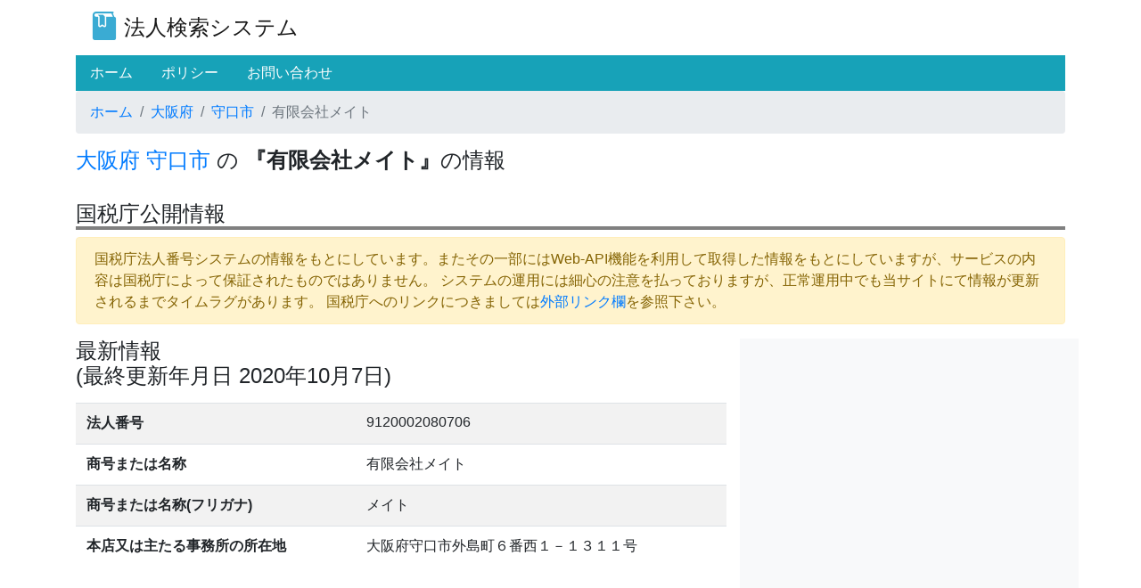

--- FILE ---
content_type: text/html; charset=utf-8
request_url: https://houjin.always-basics.com/companies/%E5%A4%A7%E9%98%AA%E5%BA%9C/%E5%AE%88%E5%8F%A3%E5%B8%82/9120002080706.html
body_size: 5270
content:
<html lang="ja">

<head>
	<title>法人検索システム|有限会社メイト (国税庁公開情報)</title>
	<meta name="keywords" content="9120002080706,有限会社メイト,大阪府,守口市" />
	
	<meta name="description" content="法人番号:9120002080706 有限会社メイト 所在地:大阪府守口市外島町６番西１－１３１１号 当サイトでは履歴も検索対象です。" />
	
	<meta charset="UTF-8">
<meta name="viewport" content="width=device-width, initial-scale=1, shrink-to-fit=no">
<link rel="stylesheet" type="text/css" href="/static/app/index.css?ver=2021-04-07_00">

<meta http-equiv="x-dns-prefetch-control" content="on">

<link rel="dns-prefetch" href="//pagead2.googlesyndication.com">
<link rel="dns-prefetch" href="//googleads.g.doubleclick.net">
<link rel="dns-prefetch" href="//tpc.googlesyndication.com">
<link rel="dns-prefetch" href="//www.gstatic.com">

<link rel='preconnect dns-prefetch' href="//www.google.com/analytics/analytics/">
<link rel='preconnect dns-prefetch' href="//developers.google.com/speed/libraries/">
<link rel='preconnect dns-prefetch' href="//developers.google.com/apis-explorer/#p">
<link rel='preconnect dns-prefetch' href="//www.bootstrapcdn.com/">
<link rel='preconnect dns-prefetch' href="//marketingplatform.google.com/about/tag-manager/">
<link rel='preconnect dns-prefetch' href="//fontawesome.com/">
<link rel='preconnect dns-prefetch' href="//www.doubleclickbygoogle.com/">

<!-- Bootstrap -->
<!-- <script src="https://code.jquery.com/jquery-3.5.1.slim.min.js"
	integrity="sha384-DfXdz2htPH0lsSSs5nCTpuj/zy4C+OGpamoFVy38MVBnE+IbbVYUew+OrCXaRkfj"
	crossorigin="anonymous"></script> -->
<script src="https://cdn.jsdelivr.net/npm/jquery@3.5.1/dist/jquery.slim.min.js"></script>


<script src="https://cdn.jsdelivr.net/npm/popper.js@1.16.1/dist/umd/popper.min.js"
	integrity="sha384-9/reFTGAW83EW2RDu2S0VKaIzap3H66lZH81PoYlFhbGU+6BZp6G7niu735Sk7lN"
	crossorigin="anonymous"></script>
<script src="https://cdn.jsdelivr.net/npm/bootstrap@4.5.3/dist/js/bootstrap.min.js"
	integrity="sha384-w1Q4orYjBQndcko6MimVbzY0tgp4pWB4lZ7lr30WKz0vr/aWKhXdBNmNb5D92v7s"
	crossorigin="anonymous"></script>
<link rel="stylesheet" href="https://cdn.jsdelivr.net/npm/bootstrap@4.5.3/dist/css/bootstrap.min.css"
	integrity="sha384-TX8t27EcRE3e/ihU7zmQxVncDAy5uIKz4rEkgIXeMed4M0jlfIDPvg6uqKI2xXr2" crossorigin="anonymous">
<!-- Bootstrap -->

<!-- Global site tag (gtag.js) - Google Analytics -->
<script async src="https://www.googletagmanager.com/gtag/js?id=UA-75025058-7"></script>
<script>
	window.dataLayer = window.dataLayer || [];
	function gtag() { dataLayer.push(arguments); }
	gtag('js', new Date());

	gtag('config', 'UA-75025058-7');
</script>

<!-- <script async src="https://pagead2.googlesyndication.com/pagead/js/adsbygoogle.js?client=ca-pub-9230307049349065"
	crossorigin="anonymous"></script> -->

<!-- Google Map -->
<script src="https://maps.googleapis.com/maps/api/js?libraries=places&key=AIzaSyA6yiSAmwI84lB911bHMhYb2wuHWq-nihI">
</script>
<!-- Google Map -->

</head>

<body>
<div class="container">
	<div id="header" class="row">
		<div class="col-12">
	<!-- <nav class="navbar navbar-light" style="background-color: #e3f2fd;"> -->
	<nav class="navbar navbar-expand-lg navbar-light">

		<a class="navbar-brand title" href="/">
			<div class="d-inline-block align-top">
				<img src="/static/app/images/logo.jpg" width="32" height="32" class="align-top icon" alt="logo">
			</div>
			<div class="d-inline-block">
				<span class="title">法人検索システム</span>
			</div>
		</a>
	</nav>
</div>
<div class="col-12">
	<ul class="nav navbar-dark bg-info">
		<li class="nav-item active">
			<a class="nav-link" href="/"><span style="color: white">ホーム</span> <span
					class="sr-only">(current)</span></a>
		</li>
		<li class="nav-item">
			<a class="nav-link" href="/static/policy.html"><span style="color: white">ポリシー</span></a>
		</li>
		<li class="nav-item">
			<a class="nav-link"
				href="https://docs.google.com/forms/d/e/1FAIpQLSeXt1qqbDsTw7L4pQFu2uRWJzXYYZOU05N5SWw_sUAzTdmsbQ/viewform?usp=sf_link"
				target="_blank" rel="noopener noreferrer"><span style="color: white">お問い合わせ</span></a>
		</li>
	</ul>
</div>

		<div class="col-12 breadcrumbs d-none d-sm-block d-md-block">
	<nav aria-label="breadcrumb">
		<ol class="breadcrumb">
			<li class="breadcrumb-item"><a href="/">ホーム</a></li>
			<li class="breadcrumb-item"><a href="/companies/大阪府">大阪府</a>
			</li>
			<li class="breadcrumb-item"><a
					href="/companies/大阪府/守口市">守口市</a></li>
			<li class="breadcrumb-item active" aria-current="page">有限会社メイト</li>
		</ol>
	</nav>
</div>
<div class="col-12 d-block d-md-none" style="height: 8px;">
</div>

		<div class="col-12">
			<h1 class="h-small">
				<a href="/companies/大阪府">大阪府</a> 
				<a href="/companies/大阪府/守口市">守口市</a> の
				<strong>『有限会社メイト』</strong>の情報
      </h1>
		</div>
	</div>
	<br>

	<!-- 法人情報 -->
	<div class="row">
	    <div class="col-12">
          <h2 class="h-small header2">国税庁公開情報</h2>
	    </div>
	</div>
  	<div id="company" class="row">
		<div class="col-12">
			<div class="alert alert-warning alert-font" role="alert">
				国税庁法人番号システムの情報をもとにしています。またその一部にはWeb-API機能を利用して取得した情報をもとにしていますが、サービスの内容は国税庁によって保証されたものではありません。
				システムの運用には細心の注意を払っておりますが、正常運用中でも当サイトにて情報が更新されるまでタイムラグがあります。
				国税庁へのリンクにつきましては<a href="#ext_links">外部リンク欄</a>を参照下さい。<br>
			</div>
		</div>
		<div class="col-12 col-md-8" style="border: 1px;">
			<h3 class="h-small">最新情報<p>(最終更新年月日 2020年10月7日)</p></h3>
			<table class="table table-striped table-font-small">
				<tr>
				<th>法人番号</th>
				<td>9120002080706</td>
				</tr>
				<tr>
				<th>商号または名称</th>
				<td>有限会社メイト
					
				</td>
				</tr>
				<tr>
				<th>商号または名称(フリガナ)</th>
				<td>メイト</td>
				</tr>
				<tr>
				<th>本店又は主たる事務所の所在地</th>
				<td id="address">大阪府守口市外島町６番西１－１３１１号</td>
				</tr>
			</table>
			
			<!-- 地図表示 -->
			<div>
				<iframe frameborder="0" height="384" marginheight="0" marginwidth="0"
					src="https://maps.google.co.jp/maps?output=embed&amp;q=大阪府守口市外島町６番西１－１３１１号"
					width="100%"></iframe>
			</div>
			<br>
		</div>
		<br>
		<!-- 広告 -->
		<div class="col-12 col-md-4 justify-content-center bg-light">
			<div>
				<script async src="https://pagead2.googlesyndication.com/pagead/js/adsbygoogle.js"></script>
				<!-- houjin_shikaku01 -->
				<ins class="adsbygoogle" style="display:block" data-ad-client="ca-pub-9230307049349065"
					data-ad-slot="7987041353" data-ad-format="auto" data-full-width-responsive="true"></ins>
				<script>
					(adsbygoogle = window.adsbygoogle || []).push({});
				</script>
			</div>
			<div>
				<script async src="https://pagead2.googlesyndication.com/pagead/js/adsbygoogle.js"></script>
				<!-- houjin_shikaku02 -->
				<ins class="adsbygoogle" style="display:block" data-ad-client="ca-pub-9230307049349065"
					data-ad-slot="4379677642" data-ad-format="auto" data-full-width-responsive="true"></ins>
				<script>
					(adsbygoogle = window.adsbygoogle || []).push({});
				</script>
			</div>
		</div>
		<div class="col-12 col-md-8">
			<h3 class="h-small">履歴情報</h3>
			<table class="table table-striped table-font-small">
				
				<tr>
				<td>No.1</td>
				<td>2015年10月5日<br>新規</td>
				<td>有限会社メイト<br>
					大阪府守口市外島町６番西１－１３０４号<br>
					<br>
				</td>
				</tr>
				
				<tr>
				<td>No.2</td>
				<td>2020年10月1日<br>国内所在地の変更</td>
				<td>有限会社メイト<br>
					大阪府守口市外島町６番西１－１３１１号<br>
					<br>
				</td>
				</tr>
				
			</table>
			<span>履歴の最終行が<strong>最新情報欄</strong>の情報と同じです。</span>      
			<br>
			<br>

		</div>
		<!-- 広告 -->
		<div class="col-12 col-md-4 justify-content-center bg-light">
			<div>
				<script async src="https://pagead2.googlesyndication.com/pagead/js/adsbygoogle.js"></script>
				<!-- houjin_shikaku01 -->
				<ins class="adsbygoogle" style="display:block" data-ad-client="ca-pub-9230307049349065"
					data-ad-slot="7987041353" data-ad-format="auto" data-full-width-responsive="true"></ins>
				<script>
					(adsbygoogle = window.adsbygoogle || []).push({});
				</script>
			</div>
		</div>
	</div>
	<br>

	<!-- 補足情報 -->
    

	

	<!-- 建設許可 -->
	

	<!-- 産業廃棄物許可 -->
	

	<!-- NPO情報 -->
	

	<!-- 公益法人等情報 -->
	

	<!-- 同名の企業 -->
	
	<div id="same_name_companies" class="row">
		<div class="col-12 col-md-8">
			<h3 class="h-small">同名の企業</h3>
			<table class="table table-striped table-font-small">
				
				<tr>
					<td>有限会社メイト<br>(法人番号: <a href="/companies/福岡県/嘉麻市/6290002044746.html">6290002044746</a>)</td>
					<td>福岡県嘉麻市鴨生４６０番地の１</td>
				</tr>
				
				<tr>
					<td>有限会社メイト<br>(法人番号: <a href="/companies/福岡県/宗像市/8290002035504.html">8290002035504</a>)</td>
					<td>福岡県宗像市稲元３８５番地</td>
				</tr>
				
				<tr>
					<td>有限会社メイト<br>(法人番号: <a href="/companies/宮城県/仙台市宮城野区/4370002019114.html">4370002019114</a>)</td>
					<td>宮城県仙台市宮城野区福住町２番地の１８</td>
				</tr>
				
				<tr>
					<td>有限会社メイト<br>(法人番号: <a href="/companies/宮城県/名取市/8370802000665.html">8370802000665</a>)</td>
					<td>宮城県名取市田高字原２１０</td>
				</tr>
				
				<tr>
					<td>有限会社メイト<br>(法人番号: <a href="/companies/香川県/高松市/8470002006899.html">8470002006899</a>)</td>
					<td>香川県高松市番町３丁目１８番２４号</td>
				</tr>
				
				<tr>
					<td>有限会社メイト<br>(法人番号: <a href="/companies/熊本県/八代市/2330002026446.html">2330002026446</a>)</td>
					<td>熊本県八代市弥生町１０番地の２</td>
				</tr>
				
				<tr>
					<td>有限会社メイト<br>(法人番号: <a href="/companies/栃木県/下都賀郡壬生町/7060002034728.html">7060002034728</a>)</td>
					<td>栃木県下都賀郡壬生町おもちゃのまち１丁目２番９号</td>
				</tr>
				
				<tr>
					<td>有限会社メイト<br>(法人番号: <a href="/companies/富山県/高岡市/1230002013447.html">1230002013447</a>)</td>
					<td>富山県高岡市四屋６１６番地１</td>
				</tr>
				
				<tr>
					<td>有限会社メイト<br>(法人番号: <a href="/companies/山形県/米沢市/9390002013762.html">9390002013762</a>)</td>
					<td>山形県米沢市万世町梓山３６２番地の２</td>
				</tr>
				
				<tr>
					<td>有限会社メイト<br>(法人番号: <a href="/companies/高知県/四万十市/1490002008586.html">1490002008586</a>)</td>
					<td>高知県四万十市右山２０４１番地３８</td>
				</tr>
				
			</table>
			<div class="text-right"><a href="/?name=有限会社メイト">さらに表示</a></div>
		</div>
		<!-- 広告 -->
		<div class="col-12 col-md-4 bg-light">
			
			<!-- houjin_tate01 -->
			<ins class="adsbygoogle"
				style="display:block"
				data-ad-client="ca-pub-9230307049349065"
				data-ad-slot="4395959948"
				data-ad-format="auto"
				data-full-width-responsive="true"></ins>
			<script>
				(adsbygoogle = window.adsbygoogle || []).push({});
			</script>
		</div>

	</div>
	<br>
	



	<!-- 近隣の企業 -->
	
	<div id="neighborhoods" class="row">
		<div class="col-12 col-md-8">
			<h3 class="h-small">近隣の企業</h3>
			<table class="table table-striped table-font-small">
				
				<tr>
					<td>株式会社シェフカワカミ<br>(法人番号: <a href="/companies/大阪府/守口市/1120001155961.html">1120001155961</a>)</td>
					<td>大阪府守口市外島町３番７号</td>
				</tr>
				
				<tr>
					<td>日本ユニオンサービス株式会社<br>(法人番号: <a href="/companies/大阪府/守口市/1120001159830.html">1120001159830</a>)</td>
					<td>大阪府守口市外島町６番西２－２１５号</td>
				</tr>
				
				<tr>
					<td>精研紙業株式会社<br>(法人番号: <a href="/companies/大阪府/守口市/1120001160516.html">1120001160516</a>)</td>
					<td>大阪府守口市外島町６番西１－１００９号</td>
				</tr>
				
				<tr>
					<td>株式会社ＢＬＯＴＳ<br>(法人番号: <a href="/companies/大阪府/守口市/1120001169466.html">1120001169466</a>)</td>
					<td>大阪府守口市外島町２番１－１００１号</td>
				</tr>
				
				<tr>
					<td>株式会社Ｈａｂｉｔａｂｌｅ　Ｚｏｎｅ<br>(法人番号: <a href="/companies/大阪府/守口市/1120001184192.html">1120001184192</a>)</td>
					<td>大阪府守口市外島町６番東１号</td>
				</tr>
				
				<tr>
					<td>株式会社イヴェール<br>(法人番号: <a href="/companies/大阪府/守口市/1120001219386.html">1120001219386</a>)</td>
					<td>大阪府守口市外島町６番西２－１２１７号</td>
				</tr>
				
				<tr>
					<td>サン・クリエイト有限会社<br>(法人番号: <a href="/companies/大阪府/守口市/1120002078419.html">1120002078419</a>)</td>
					<td>大阪府守口市外島町６番西２－１２１９号</td>
				</tr>
				
				<tr>
					<td>有限会社アルサポート<br>(法人番号: <a href="/companies/大阪府/守口市/1120002081562.html">1120002081562</a>)</td>
					<td>大阪府守口市外島町６番西２－１０２３号</td>
				</tr>
				
				<tr>
					<td>株式会社浜田建設<br>(法人番号: <a href="/companies/大阪府/守口市/2120001156513.html">2120001156513</a>)</td>
					<td>大阪府守口市外島町６番西１－１１１０号</td>
				</tr>
				
				<tr>
					<td>株式会社Ｔアルテック<br>(法人番号: <a href="/companies/大阪府/守口市/2120001167799.html">2120001167799</a>)</td>
					<td>大阪府守口市外島町６番西２－９０１号</td>
				</tr>
				
			</table>
		</div>
		<!-- 広告 -->
		<div class="col-12 col-md-4 bg-light">
			
			<!-- houjin_tate01 -->
			<ins class="adsbygoogle"
				style="display:block"
				data-ad-client="ca-pub-9230307049349065"
				data-ad-slot="4395959948"
				data-ad-format="auto"
				data-full-width-responsive="true"></ins>
			<script>
				(adsbygoogle = window.adsbygoogle || []).push({});
			</script>
		</div>

	</div>
	<br>
	

	<!-- 国税庁の当該法人のページへのリンク -->
    <h3 class="h-small header2">外部リンク</h3>
	<div id="ext_links" class="row">
		<div class="col-12">
			<b>国税庁法人番号公表サイト</b>
			<a href="https://www.houjin-bangou.nta.go.jp/henkorireki-johoto.html?selHouzinNo=9120002080706">有限会社メイトの情報</a>
		</div>
	</div>
	<br>

	<!-- フッター -->
	<div id="footer" class="row">
		<div class="col-12 breadcrumbs">
			<nav aria-label="breadcrumb">
				<ol class="breadcrumb">
					<li class="breadcrumb-item"><a href="/">ホーム</a></li>
					<li class="breadcrumb-item"><a href="/companies/大阪府">大阪府</a></li>
					<li class="breadcrumb-item"><a href="/companies/大阪府/守口市">守口市</a></li>
					<li class="breadcrumb-item active" aria-current="page">有限会社メイト</li>
				</ol>
			</nav>
		</div>
		<div class="col-12">
			<p id="copyright" class="text-center"> © 2020 Always Basics All Rights Reserved. </p>
		</div>
	</div>
    
	
</div>

</body>

<script type="module">
	import { RestAPI } from '/static/app/index.js'
	const api = new RestAPI("")

	//
	// イベント処理
	//
	$(function () {
		$(document).ready(function () {
		})
	})
</script>
</html>

--- FILE ---
content_type: text/html; charset=utf-8
request_url: https://www.google.com/recaptcha/api2/aframe
body_size: 268
content:
<!DOCTYPE HTML><html><head><meta http-equiv="content-type" content="text/html; charset=UTF-8"></head><body><script nonce="cd2145RkXdUN3bNQA5hEKw">/** Anti-fraud and anti-abuse applications only. See google.com/recaptcha */ try{var clients={'sodar':'https://pagead2.googlesyndication.com/pagead/sodar?'};window.addEventListener("message",function(a){try{if(a.source===window.parent){var b=JSON.parse(a.data);var c=clients[b['id']];if(c){var d=document.createElement('img');d.src=c+b['params']+'&rc='+(localStorage.getItem("rc::a")?sessionStorage.getItem("rc::b"):"");window.document.body.appendChild(d);sessionStorage.setItem("rc::e",parseInt(sessionStorage.getItem("rc::e")||0)+1);localStorage.setItem("rc::h",'1769986525315');}}}catch(b){}});window.parent.postMessage("_grecaptcha_ready", "*");}catch(b){}</script></body></html>

--- FILE ---
content_type: text/css
request_url: https://houjin.always-basics.com/static/app/index.css?ver=2021-04-07_00
body_size: 1436
content:
html {
  /* font-size: 12px; */
  font-family: sans-serif;
  background-color: gray;
}

body {
  /* min-width: 800px;
	min-height: 600px; */
  background-color: snow;
}
#spinner {
  display: none;
}
.container-color {
  background-color: #FAFAFA;
}
.title {
  font-size: x-large;
}
/* .icon {
  width:32px;
  height: 32px;;
} */

.header2 {
  border-bottom-style: solid;
  border-bottom-color: gray;
  border-bottom-width: 4px;
}

#policy > div > div > h1{
  font-size: xx-large;
  padding-top: 16px;
}
#policy > div > div > h2{
  font-size: x-large;
  padding-top: 16px;
}
#policy > div > div > h3{
  font-size: large;
  padding-top: 16px;
}

#caution {
  margin-top: 16px;
}

/* 極小デバイス（8px 以上 形式上の定義） */
@media (min-width: 8px) {

  .h-small {
    font-size: large;
  }
  .table-font-small {
    /* font-size: small; */
  }
  #headingOne {
    height: 36px;
    padding-top: 0px;
    padding-bottom:4px;
    margin-bottom: 2px;
  }
  .alert-font {
    font-size: x-small;
  }
}

/* 小デバイス（タブレット, 576px 以上） */
@media (min-width: 576px) {
  .h-small {
    font-size: unset;
  }
  .table-font-small {
    font-size: unset;
  }
  .alert-font {
    font-size: small;
  }
}

/* 中デバイス（タブレット, 768px 以上） */
@media (min-width: 768px) {
  .h-small {
    font-size: x-large;
  }
    .alert-font {
    font-size: medium;
  }
}
@media (min-width: 992px) {

}


